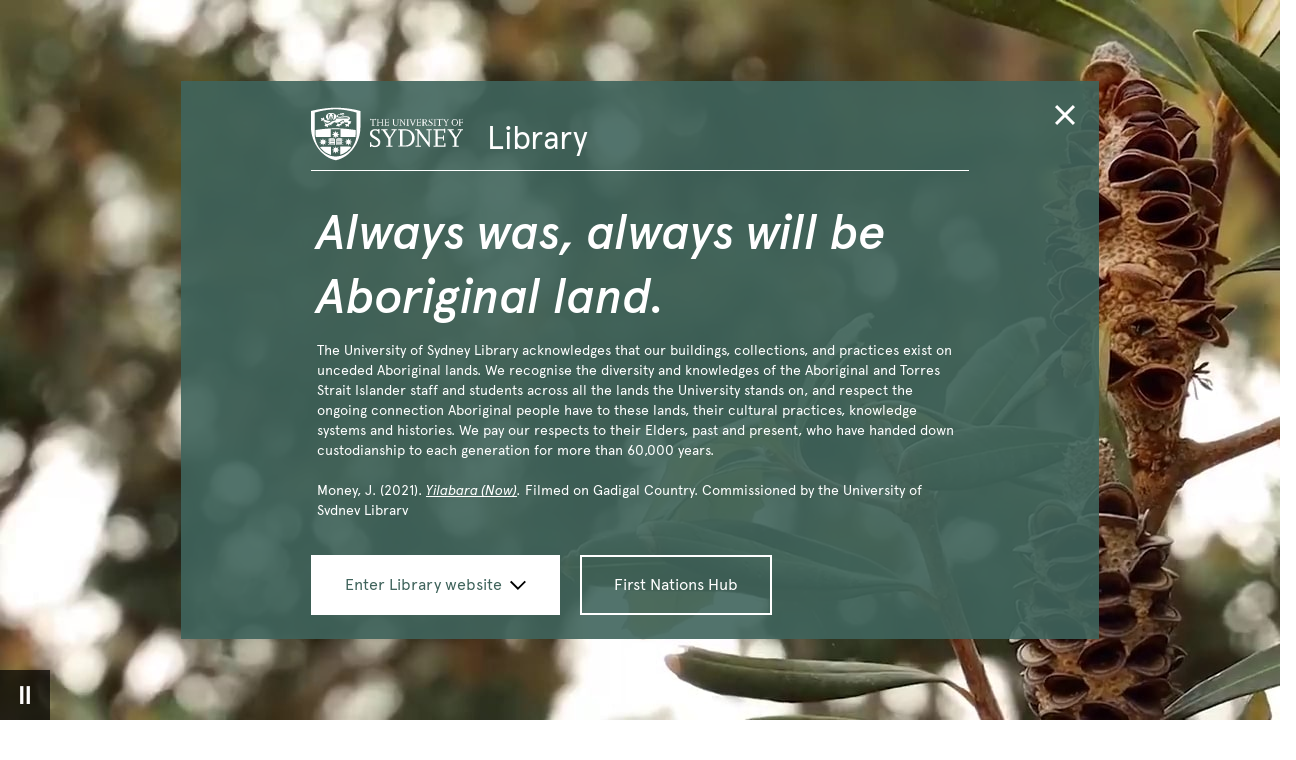

--- FILE ---
content_type: text/html;charset=utf-8
request_url: https://www.library.sydney.edu.au/about/news
body_size: 2075
content:

<!DOCTYPE HTML>
<html lang="en-US">
    <head>
    <meta charset="UTF-8"/>
    <title>News</title>
    
    
    <meta name="template" content="content-page-template"/>
    <meta name="viewport" content="width=device-width, initial-scale=1"/>
    

    
    

<script defer="defer" type="text/javascript" src="https://rum.hlx.page/.rum/@adobe/helix-rum-js@%5E2/dist/rum-standalone.js" data-routing="env=prod,tier=publish,ams=University of Sydney"></script>
<link rel="canonical" href="https://library.sydney.edu.au/about/news"/>

    

    


    <script src="/etc.clientlibs/corporate-commons/clientlibs/remove-tealium-caches.d9d8a5654a0190e016247e291a1ea239.js"></script>



    
	    <link rel="stylesheet" href="/etc.clientlibs/library/clientlibs/clientlib-base.d446e7a7fbe17d7648f00a589eb5f55c.css" type="text/css">

	
    
        <link rel="icon" type="image/png" href="/etc.clientlibs/corporate-commons/clientlibs/foundation/resources/corporate-frontend/assets/img/favicon/favicon-16x16.png" sizes="16x16"/>
        <link rel="icon" type="image/png" href="/etc.clientlibs/corporate-commons/clientlibs/foundation/resources/corporate-frontend/assets/img/favicon/favicon-32x32.png" sizes="32x32"/>
        <link rel="icon" type="image/png" href="/etc.clientlibs/corporate-commons/clientlibs/foundation/resources/corporate-frontend/assets/img/favicon/favicon-96x96.png" sizes="96x96"/>
        <link rel="icon" type="image/vnd.microsoft.icon" href="/etc.clientlibs/corporate-commons/clientlibs/foundation/resources/corporate-frontend/assets/favicon/favicon.ico"/>
    

    
    
        
            
            
            

            
                <script type="text/javascript" src="https://assets.adobedtm.com/84fa4ed6cd2d/93f43475a61e/launch-a9ab0e6066cc.min.js" async></script>
            
        
    



    
    
    

    

    
    
    

    
    
</head>
    <body class="page basicpage" id="page-5cfd1bdd60">
        
        
        
            




            



            
<div class="cmp-container">
    
    
    
    <div id="container-b56099797b" data-m-el="cmp-container" data-resource-path="/conf/library/settings/wcm/templates/content-page-template/structure/jcr:content/root" class="cmp-container__inner ">
        
        <header class="cmp-container__child-wrapper cmp-experiencefragment--header">
<div id="experiencefragment-f2ba331795" class="cmp-experiencefragment cmp-experiencefragment--header">
    
    <div id="container-9c4d0072d7" class="cmp-container__inner" data-m-el="cmp-container" data-resource-path="/content/experience-fragments/library/en/site/header/master/jcr:content/container">
        


<div class="aem-Grid aem-Grid--12 aem-Grid--default--12 ">
    
    <div class="cmp-container cmp-container--no-margin-bottom cmp-container--grid-no-row-gap aem-GridColumn aem-GridColumn--default--12">
    
    <div id="container-61ae755aae" class="cmp-container__inner" data-m-el="cmp-container" data-resource-path="/content/experience-fragments/library/en/site/header/master/jcr:content/container/container">
        


<div class="aem-Grid aem-Grid--12 aem-Grid--default--12 ">
    
    <div class="cmp-container__child-wrapper cmp-container__child-wrapper--no-margin-bottom aem-GridColumn aem-GridColumn--default--12">

<div data-m-el="m-js-cultural-wellbeing" data-resource-path="/content/experience-fragments/library/en/site/header/master/jcr:content/container/container/cultural_wellbeing"></div>
</div>
<div class="cmp-container__child-wrapper cmp-container__child-wrapper--no-margin-bottom aem-GridColumn aem-GridColumn--default--12">



<div data-m-el="m-js-header" data-resource-path="/content/experience-fragments/library/en/site/header/master/jcr:content/container/container/header"></div></div>

    
</div>

    </div>

    
</div>

    
</div>

    </div>

    

</div>

    
</header>
<div class="cmp-container cmp-container--fixed cmp-container--no-margin-bottom cmp-container--grid-no-row-gap">
    
    <div id="container-6ff6bb365e" class="cmp-container__inner" data-m-el="cmp-container" data-resource-path="/content/library/about/news/jcr:content/root/container">
        


<div class="aem-Grid aem-Grid--12 aem-Grid--default--12 ">
    
    <div class="cmp-container cmp-container--component-margin cmp-container--grid-no-row-gap aem-GridColumn aem-GridColumn--default--12">
    
    <div id="container-59c78ab251" class="cmp-container__inner" data-m-el="cmp-container" data-resource-path="/content/library/about/news/jcr:content/root/container/container">
        


<div class="aem-Grid aem-Grid--12 aem-Grid--default--12 ">
    
    <div class="cmp-container__child-wrapper aem-GridColumn aem-GridColumn--default--12">
<nav id="breadcrumb-c72ad1a299" class="cmp-breadcrumb" aria-label="Breadcrumb">
    <ol class="cmp-breadcrumb__list" itemscope itemtype="http://schema.org/BreadcrumbList">
        <li class="cmp-breadcrumb__item" itemprop="itemListElement" itemscope itemtype="http://schema.org/ListItem">
            <a href="/content/library/about.html" class="cmp-breadcrumb__item-link" itemprop="item">
                <span itemprop="name">About</span>
            </a>
            <meta itemprop="position" content="1"/>
        </li>
    
        <li class="cmp-breadcrumb__item cmp-breadcrumb__item--active" itemprop="itemListElement" itemscope itemtype="http://schema.org/ListItem">
            
                <span itemprop="name">News</span>
            
            <meta itemprop="position" content="2"/>
        </li>
    </ol>
</nav>

    
</div>
<div class="cmp-container__child-wrapper aem-GridColumn aem-GridColumn--default--12">


<h1 id="title-c4527e9b84" class="m-title m-title-- m-library-title " data-m-el="cmp-title" data-resource-path="/content/library/about/news/jcr:content/root/container/container/title">
    
    <span class="m-library-title__text">News</span>
</h1>


    

</div>

    
</div>

    </div>

    
</div>
<div class="cmp-container__child-wrapper aem-GridColumn aem-GridColumn--default--12">



<div data-m-el="m-js-article-gallery" data-resource-path="/content/library/about/news/jcr:content/root/container/article_collection"></div></div>
<div class="cmp-container__child-wrapper aem-GridColumn aem-GridColumn--default--12">

<div data-m-el="m-js-blurb" data-resource-path="/content/library/about/news/jcr:content/root/container/blurb"></div>
<div class="m-hidden">
    
        <li>
            <h2>Updates</h2>

            <div><p>Keep up-to-date with the most recent updates about library services and support.</p>
</div>
            <img src="/content/dam/library/icons/updates.svg"/>
            
                <a href="https://usyd.libanswers.com/">See updates</a>
            
        </li>
    
</div>
</div>

    
</div>

    </div>

    
</div>
<footer class="cmp-container__child-wrapper cmp-experiencefragment--footer">
<div id="experiencefragment-0970deb36c" class="cmp-experiencefragment cmp-experiencefragment--footer">
    
    <div id="container-ae32de8aa6" class="cmp-container__inner" data-m-el="cmp-container" data-resource-path="/content/experience-fragments/library/en/site/footer/master/jcr:content/container">
        


<div class="aem-Grid aem-Grid--12 aem-Grid--default--12 ">
    
    <div class="cmp-container cmp-container--no-margin-bottom cmp-container--grid-no-row-gap aem-GridColumn aem-GridColumn--default--12">
    
    <div id="container-163f5ccfb6" class="cmp-container__inner" data-m-el="cmp-container" data-resource-path="/content/experience-fragments/library/en/site/footer/master/jcr:content/container/container_211845340">
        


<div class="aem-Grid aem-Grid--12 aem-Grid--default--12 ">
    
    <div class="cmp-container cmp-container--fixed cmp-container--no-margin-bottom cmp-container--grid-no-row-gap aem-GridColumn aem-GridColumn--default--12">
    
    <div id="container-2799e408d8" class="cmp-container__inner" data-m-el="cmp-container" data-resource-path="/content/experience-fragments/library/en/site/footer/master/jcr:content/container/container_211845340/container">
        


<div class="aem-Grid aem-Grid--12 aem-Grid--default--12 ">
    
    <div class="cmp-container__child-wrapper aem-GridColumn aem-GridColumn--default--12">

<div data-m-el="m-js-blurb" data-resource-path="/content/experience-fragments/library/en/site/footer/master/jcr:content/container/container_211845340/container/blurb"></div>
<div class="m-hidden">
    
        <li>
            
            <div><p id="sister-site-links"><a href="https://ses.library.usyd.edu.au/" style="white-space: nowrap;line-height: 200.0%;padding-right: 2.0em;">Sydney eScholarship repository</a> <a href="https://digital.library.sydney.edu.au/" style="white-space: nowrap;line-height: 200.0%;padding-right: 2.0em;">Digital Collections repository</a> <a href="https://sydneyuniversitypress.com.au/" style="white-space: nowrap;line-height: 200.0%;padding-right: 2.0em;">Sydney University Press</a> <a href="https://openjournals.library.sydney.edu.au/" style="white-space: nowrap;line-height: 200.0%;padding-right: 2.0em;">Sydney Open Journals</a> <a href="https://library.sydney.edu.au/staff" style="white-space: nowrap;line-height: 200.0%;padding-right: 2.0em;">Library Staff Intranet</a></p>
</div>
            <img/>
            
                <a></a>
            
        </li>
    
</div>
</div>

    
</div>

    </div>

    
</div>
<div class="cmp-container__child-wrapper cmp-container__child-wrapper--no-margin-bottom aem-GridColumn aem-GridColumn--default--12">



<div data-m-el="m-js-footer" data-resource-path="/content/experience-fragments/library/en/site/footer/master/jcr:content/container/container_211845340/footer"></div></div>
<div class="cmp-container__child-wrapper cmp-container__child-wrapper--no-margin-bottom aem-GridColumn aem-GridColumn--default--12">
<div class="m-lib-live__chat">
    
<div id="libchat_f93fa11f718be67b7e5b04b14d35343f"></div>
</div>

    
</div>

    </div>

    
</div>
<div class="embed aem-GridColumn aem-GridColumn--default--12">

<div id="embed-db21fdb558" class="cmp-embed">
    

    <style>
  .cmp-experiencefragment--footer {
    z-index: 10 !important;
  }
   .cmp-experiencefragment--footer #libchat_f93fa11f718be67b7e5b04b14d35343f button {
  position: fixed !important;
  border: 3px solid white !important;
  padding: 8px 16px !important;
  box-shadow: 0px 0px 8px rgba(80, 80, 80, 0.8);
  z-index: 1000;
  right: 280px;
  bottom: -3px;
}
 .cmp-experiencefragment--footer #libchat_f93fa11f718be67b7e5b04b14d35343f button:hover {
  background-color: #e64626 !important;
}
</style>


</div></div>

    
</div>

    </div>

    

</div>

    
</footer>

        
    </div>

</div>


            
    
    



    <script src="/etc.clientlibs/core/wcm/components/commons/site/clientlibs/container.027d01df25f17066242db969c9bf2ade.js"></script>
<script src="/etc.clientlibs/library/clientlibs/clientlib-base.81f148ced66d76017b1c7ff70bfea849.js"></script>


<script src="https://usyd.libanswers.com/load_chat.php?hash=f93fa11f718be67b7e5b04b14d35343f"></script>

    

    

    
    
    

            

        
    </body>
</html>


--- FILE ---
content_type: application/x-javascript;charset=utf-8
request_url: https://sanalytics.sydney.edu.au/id?d_visid_ver=5.5.0&d_fieldgroup=A&mcorgid=35B46472540D9EE20A4C98A6%40AdobeOrg&mid=50561408387749727451753816715210025739&ts=1768806416521
body_size: -41
content:
{"mid":"50561408387749727451753816715210025739"}